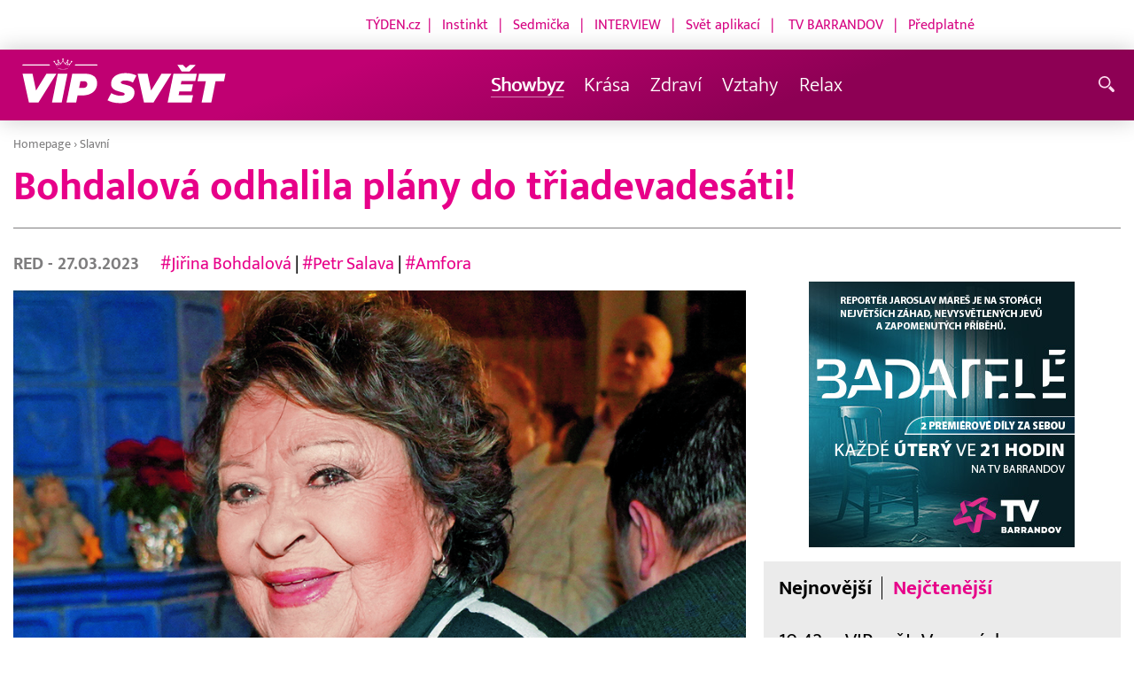

--- FILE ---
content_type: text/html; charset=UTF-8
request_url: https://www.vip-svet.cz/rubriky/slavni/bohdalova-odhalila-plany-do-triadevadesati_21577.html
body_size: 9479
content:
<!DOCTYPE html>
<html lang="cs">
<head>
<meta charset="UTF-8">
<meta name="viewport" content="width=device-width, initial-scale=1, shrink-to-fit=no">
<title>Bohdalová odhalila plány do třiadevadesáti! | Vip-svet.cz</title>
<link rel="shortcut icon" href="/favicon.png" type="image/x-icon" />
<meta name="keywords" content="" />
<meta name="description" content="Padesát let existence a sedm set padesát odehraných zápasů, taková je bilance věhlasného fotbalového klubu Amfora (AMatérské FOtbalové RArity), s nímž spolup..." />
<meta name="author" content="VIP-svět.cz" />
<meta name="googlebot" content="index,follow,snippet,archive" />
<meta name="robots" content="index,follow" />
<meta property="og:site_name" content="VIP-svět.cz"/>
<meta property="og:title" content="Bohdalová odhalila plány do třiadevadesáti! | Vip-svet.cz"/>
<meta property="og:type" content="article">
<meta property="og:url" content="https://www.vip-svet.cz/rubriky/slavni/bohdalova-odhalila-plany-do-triadevadesati_21577.html">
<meta property="og:image" content="https://www.vip-svet.cz/obrazek/202303/64214b3092859/crop-1250176-22-00-frh02163_960x540.jpg">
<meta property="og:description" content="Padesát let existence a sedm set padesát odehraných zápasů, taková je bilance věhlasného fotbalového klubu Amfora (AMatérské FOtbalové RArity), s nímž...">
<meta property="article:published_time" content="2023-03-27">
<meta property="article:expiration_time" content="2043-03-27">
<meta property="article:author" content="https://www.vip-svet.cz/autori-tydne/red/">
<meta property="article:section" content="Showbyz">
<meta property="fb:app_id" content="378837762316797"/>
<link type="text/css" rel="stylesheet" href="/css/main.package.css?v11645705685">
<link href="https://unpkg.com/nanogallery2@2.4.1/dist/css/nanogallery2.min.css" rel="stylesheet" type="text/css">
<link type="text/css" rel="stylesheet" href="/css/add.css?v1651125612">
<link rel="stylesheet" type="text/css" href="https://www.tyden.cz/css/common.css" media="screen,print">
<link href="/css/css.php?server=1&amp;hiearchie=1,33,0,0" type="text/css" rel="stylesheet" media="screen,projection" />
<script src="/js/jquery/main.package.min.js?version=11"></script>
<script type="text/javascript" src="https://unpkg.com/nanogallery2@2.4.1/dist/jquery.nanogallery2.min.js"></script>
<link href="https://vjs.zencdn.net/5.19/video-js.css" rel="stylesheet">
<script src="https://vjs.zencdn.net/ie8/1.1/videojs-ie8.min.js"></script>
<script src="https://vjs.zencdn.net/5.19/video.js"></script>
<script src="/js/jquery/plupload/plupload.full.min.js" type="text/javascript"></script>
<script src="/js/jquery/add.js?version=10"></script>
<script src="/js/jquery/add-reklama.js?version=1768581212"></script>

<script async src="https://pagead2.googlesyndication.com/pagead/js/adsbygoogle.js?client=ca-pub-5645183116231657"
     crossorigin="anonymous"></script>
<!-- Global site tag (gtag.js) - Google Analytics -->
<script async src="https://www.googletagmanager.com/gtag/js?id=G-6DVW4WL0VW"></script>
<script>
  window.dataLayer = window.dataLayer || [];
  function gtag(){dataLayer.push(arguments);}
  gtag('js', new Date());

  gtag('config', 'G-6DVW4WL0VW');
</script>
</head>
<body class="">
<div id="fb-root"></div>
<div id="fb-root"></div>
<script>(function(d, s, id) {
var js, fjs = d.getElementsByTagName(s)[0];
if (d.getElementById(id)) return;
js = d.createElement(s); js.id = id;
js.src = "//connect.facebook.net/cs_CZ/all.js#xfbml=1";
fjs.parentNode.insertBefore(js, fjs);
}(document, 'script', 'facebook-jssdk'));</script>
<!-- other sites -->
<div class="header-links">
<p class="links" style="text-align: right;"><span style="background-color: #ffffff; color: #ffffff;"><span style="color: #ff00ff;"><span style="color: #d60482;"><a href="https://www.tyden.cz/" style="color: #d60482;">TÝDEN.cz</a>  |   <a href="https://www.instinkt-online.cz/" style="color: #d60482;">Instinkt</a>   |   <a href="https://sedmicka.tyden.cz/" style="color: #d60482;">Sedmička</a>   |   <a href="https://www.tyden.cz/tema/magazin-interview" style="color: #d60482;">INTERVIEW</a>   |   <a href="https://svetaplikaci.tyden.cz/" style="color: #d60482;">Svět aplikací</a>   |    <a href="https://www.barrandov.tv/" style="color: #d60482;">TV BARRANDOV</a>   |   <a href="https://shop.tyden.cz/" style="color: #d60482;">Předplatné</a>            </span>                                 </span></span></p>
</div>
<!--/ other sites -->
<!-- CACHE FETCH : nastaveni-2 -->
<header class="header">
<div class="container">
<p class="header__brand brand">
<a href="/" title="VIP svět – úvodní stránka" class="brand__main">
<img src="/img/svet-vip-logo.svg" width="140" alt="VIP svět" class="brand__logo">
</a>
</p>
<nav class="header__nav nav">
<ul class="nav__user-nav user-nav">
</ul>
<ul class="nav__menu">
<li class="active"><a href="/rubriky/showbyz/">Showbyz <em class="category"></em></a>
</li>
<li><a href="/rubriky/krasa/">Krása <em class="category"></em></a>
</li>
<li><a href="/rubriky/zdravi/">Zdraví <em class="category"></em></a>
</li>
<li><a href="/rubriky/vztahy/">Vztahy <em class="category"></em></a>
</li>
<li><a href="/rubriky/relax/">Relax <em class="category"></em></a>
</li>
<li class="nav__menu__link_social"><a target="_blank" href="https://www.facebook.com/VIPsvetCZ" class="share-list__icon share-list__icon--fb" rel="noopener noreferrer"><svg class="icon icon--fb" width="16" height="16" aria-hidden="true"><use xlink:href="/img/icons.svg#fb"></use></svg></a></li>
<li class="nav__menu__link_social"><a target="_blank" href="https://instagram.com/vipsvet?igshid=NjY2NjE5MzQ=" class="share-list__icon share-list__icon--twitter" el="noopener noreferrer"><svg class="icon icon--twitter" width="16" height="16" aria-hidden="true"><use xlink:href="/img/icons.svg#instagram"></use></svg></a></li>
</ul>


</nav>
<ul class="header__user-nav user-nav">
<li class="user-nav__nav-toggle"><button class="nav-toggle"><svg class="icon icon--menu" width="16" height="16" aria-hidden="true"><use xlink:href="/img/icons.svg#menu"/></svg><span class="visually-hidden">Navigace</span></button></li>
<li class="user-nav__search-toggle"><button class="search-toggle" title="Hledání"><svg class="icon icon--magnifier icon--left" width="16" height="16" aria-hidden="true"><use xlink:href="/img/icons.svg#magnifier"/></svg><span class="link-decoration"></span></button></li>
</ul>
<form action="/search-index.php" method="get" class="header__search search">
<input type="text" name="q" class="search__input" placeholder="Vyhledat">
<div class="search__controls">
<button class="btn" name="hledat_zpravodajstvi">Hledat ve zpravodajství</button>
</div>
</form>
</div>
</header>
<hr>
<main class="main">
<section class="section">
<div class="container">
<div class="article mb-xl">
<p class="breadcrumbs">
<a href="/" class="home">Homepage</a> <span>&rsaquo;</span> <a href="/rubriky/slavni/">Slavní</a>
</p>
<h1 class="article__title">Bohdalová odhalila plány do třiadevadesáti!</h1>
<div class="grid article__wrapper">
<div class="col col--8-m article__main mb-xl mb-none-m">
<div class="article__meta">
<p class="article__author"><a href="/autori-tydne/red/">RED </a> - 27.03.2023</p>
<p class="article__tags blue-links">
<a href="/rubriky/-1/?tag=8912">#Jiřina Bohdalová</a> | <a href="/rubriky/-1/?tag=11339">#Petr Salava</a> | <a href="/rubriky/-1/?tag=11340">#Amfora</a> </p>
</div>
<div class="article__visual">
<img src="/obrazek/202303/64214b3092859/crop-1250176-22-00-frh02163_960x540.jpg" alt="Jiřina Bohdalová." title="Jiřina Bohdalová." class="article__image">
</div>
<div class="article__body blue-links mw-30em mx-auto">
<div id="lightbox-search">
<p><strong>Padesát let existence a sedm set padesát odehraných zápasů, taková je bilance věhlasného fotbalového klubu Amfora (AMatérské FOtbalové RArity), s nímž spolupracuje řada tuzemských hvězd. S klubem je dlouhodobě spojená i Jiřina Bohdalová (91), a tak není divu, že s ní zakladatel klubu Petr Salava (67) počítá i příští rok, kdy má mít speciální úkol.</strong></p>
<p> </p>
<p>Fotbalový klub Amfora nemá konkurenci. Hvězdy českého showbyznysu i legendy sportu se s železnou pravidelností scházejí, aby si před diváky zahrály kopanou. A to zdaleka nejen v Česku! "Máme navštívených 34 zemí světa, letos jsem měl rozjednanou Argentinu, ale ukázalo se, že to je nereálné, protože let, který trvá 12 a půl hodiny, už je pro starší lidi nezvládnutelný. Nicméně ano, ještě jeden zápas uděláme někde venku, teď to teprve vymýšlíme. Možná to bude Omán," dovolil nám nahlédnout pod pokličku Petr Salava. Ten jedním dechem dodal, že nadále počítá i se za pár týdnů dvaadevadesátiletou Bohdalovou. "Jiřinka je čestný výkopář, i když my máme výkopářů teď už pomalu víc než hráčů. Vždycky si vybere nějaký zápas, kde to má buď cestou na chalupu, nebo když hrajeme kousek od Prahy, protože přece jenom v jejím věku k ní musíme být gentlemani. Každopádně s ní určitě počítáme i letos a hlavně příští rok, kdy to bude velká sláva. Dne 22. listopadu bychom totiž chtěli udělat akci v Divadle Hybernia, kde těch padesát let završíme a Jiřinka tam rozhodně nesmí chybět," prozradil nám šéf Amfory. V té době Bohdalové bude, když zdraví dovolí, už třiadevadesát let. Ani to ale Jiřině nebránilo svou účast předběžně potvrdit, za což klobouk dolů!</p>
</div>
</div>
<div class="gallery mt-xl">
<div class="section-title">
<h2 class="section-title__text">Fotogalerie</h2>
</div>
<div class="nanogallery2" id="article-id" data-nanogallery2='{
"itemsBaseURL": "/obrazek/202303/64214b3092859/",
"thumbnailWidth": "150",
"thumbnailHeight": "150",
"thumbnailBorderVertical": 1,
"thumbnailBorderHorizontal": 1,
"colorScheme": {
"thumbnail": {
"borderColor": "rgba(28,168,193,1)",
"background": "rgba(255,255,255,1)"
}
},
"thumbnailLabel": {
"display": false,
"titleMultiLine": true
},
"thumbnailHoverEffect2": "imageScaleIn80",
"galleryDisplayMode": "rows",
"thumbnailAlignment": "left"
}'>
<a href="/22-02-salava-petr-0008-64214c9879f23.jpg" data-ngthumb="/22-02-salava-petr-0008-64214c9879f23_180x270.jpg" data-ngdesc="Petr Salava." ></a>
<a href="/22-01-img-7717-64214c8a01327.jpg" data-ngthumb="/22-01-img-7717-64214c8a01327_405x270.jpg" data-ngdesc="Jiřina Bohdalová s fotbalovou Amforou." ></a>
</div>
</div>
<p class="text-gray-500 text-demi mt-xl">AUTOR: <a href="/autori-tydne/red/">RED </a><br /><span class="photograph">FOTO: Magazinfoto</span>
</p>
<br>
<div class="banner">
<div id='Preroll'></div>
</div>
<br>
<div class="article__share">
<h4 class="article__share-title">Sdílet článek</h4>
<ul class="share-list">
<li><a target="_blank" href="http://www.facebook.com/share.php?u=https%3A%2F%2Fwww.vip-svet.cz%2Frubriky%2Fslavni%2Fbohdalova-odhalila-plany-do-triadevadesati_21577.html&amp;t=Bohdalov%C3%A1+odhalila+pl%C3%A1ny+do+t%C5%99iadevades%C3%A1ti%21" class="share-list__icon share-list__icon--fb"><svg class="icon icon--fb" width="16" height="16" aria-hidden="true"><use xlink:href="/img/icons.svg#fb"/></svg></a></li>
<li><a target="_blank" href="https://www.instagram.com/?url=https%3A%2F%2Fwww.vip-svet.cz%2Frubriky%2Fslavni%2Fbohdalova-odhalila-plany-do-triadevadesati_21577.html" class="share-list__icon share-list__icon--instagram"><svg class="icon icon--instagram" width="16" height="16" aria-hidden="true"><use xlink:href="/img/icons.svg#instagram"/></svg></a></li>
<li><a target="_blank" href="mailto:?subject=https%3A%2F%2Fwww.vip-svet.cz%2F%3A%20Bohdalov%C3%A1%20odhalila%20pl%C3%A1ny%20do%20t%C5%99iadevades%C3%A1ti%21&amp;body=Bohdalov%C3%A1%20odhalila%20pl%C3%A1ny%20do%20t%C5%99iadevades%C3%A1ti%21%0D%0A%0D%0Ahttps%3A%2F%2Fwww.vip-svet.cz%2Frubriky%2Fslavni%2Fbohdalova-odhalila-plany-do-triadevadesati_21577.html" class="share-list__icon"><svg class="icon icon--envelope" width="16" height="16" aria-hidden="true"><use xlink:href="/img/icons.svg#envelope"/></svg></a></li>
</ul>
</div>
<div class="banner banner-3" data-banner-id="3"></div>
<div class="banner banner-101" data-banner-id="101"></div>
</div>
<div class="col col--4-m article__aside">
<div class="article__aside-inner">
<div class="banner banner-4" data-banner-id="4"></div>
<p><img src="/obrazek/202107/60f6d005b12c9/barrandov-badatele-banner-300x300px-(tyden-cz)-689afcb250430.jpg" alt="Selfpromo ve zpravodajství - pravý sloupec" class="" style="display: block; margin-left: auto; margin-right: auto;" width="300" height="300" /></p><div class="text-box text-box--padded bg-gray-300 mb-m">
<div class="tabs">
<ul class="tabs__tab-list">
<li><a href="#nejnovejsi">Nejnovější</a></li>
<li><a href="#nejctenejsi">Nejčtenější</a></li>
</ul>
<div id="nejnovejsi" class="tabs__panel">
<div class="flex mt-m">
<strong class="text-normal w-75px flex-none">10:42</strong>
<p class="mt-none mb-none"><a href="/rubriky/showbyz/vip-svet-vzpominky-na-narodni-divadlo-titanic-i-plany-na-rok-2026_21760.html" class="block">VIP svět: Vzpomínky na Národní divadlo, Titanic i plány na rok 2026</a></p>
</div>
<div class="flex mt-m">
<strong class="text-normal w-75px flex-none">10:32</strong>
<p class="mt-none mb-none"><a href="/rubriky/showbyz/jana-uriel-kratochvilova-slavi-narozeniny-cechomor-chysta-velkolepe-turne-a-michaela-kuklova-otevrene-o-boji-s-nemoci_21759.html" class="block">Jana Uriel Kratochvílová slaví narozeniny, Čechomor chystá velkolepé turné a Michaela Kuklová otevřeně o boji s nemocí</a></p>
</div>
<div class="flex mt-m">
<strong class="text-normal w-75px flex-none">11:25</strong>
<p class="mt-none mb-none"><a href="/rubriky/krasa/jak-prat-damske-teplaky-aby-neztratily-hebkost-uz-po-prvnim-prani_21758.html" class="block">Jak prát dámské tepláky, aby neztratily hebkost už po prvním praní?</a></p>
</div>
</div>
<div id="nejctenejsi" class="tabs__panel">
</div>
</div>
</div>
</div>
</div>
</div>
</div>
<div class="section-title">
<h2 class="section-title__text">Další články z rubriky</h2>
</div>
<div class="article-preview mb-l">
<a href="/rubriky/showbyz/vip-svet-vzpominky-na-narodni-divadlo-titanic-i-plany-na-rok-2026_21760.html" class="article-preview__container">
<div class="article-preview__image-container">
<img src="/obrazek/202601/696a0816962ab/crop-1250396-crop-1405722-tvb-packshot-480x270-vip-svet-480x230_480x230.jpg" alt="VIP svět: Vzpomínky na Národní divadlo, Titanic i plány na rok 2026" title="VIP svět: Vzpomínky na Národní divadlo, Titanic i plány na rok 2026" class="article-preview__image img-responsive block" />
</div>
<div class="article-preview__body">
<h3 class="article-preview__title">VIP svět: Vzpomínky na Národní divadlo, Titanic i plány na rok 2026</h3>
<p class="article-preview__lead">Čtvrteční díl VIP světa byl opět nabitý zajímavými rozhovory, vzpomínkami i exkluzivními reportážemi. Diváci se mohli vrátit v čase, nahlédnout do zákulisí herecké profese, ale také se podívat na jedinečnou výstavu Titanic v pražských Letňanech. Nechyběl ani rozhovor s moderátorem Honzou Musilem a tři zajímavá fakta o známých tvářích českého showbyznysu.</p>
</div>
</a>
<div class="article-preview__footer">
<p class="article-preview__author">RED  - 16.01.2026</p>
</div>
</div>
<div class="article-preview mb-l">
<a href="/rubriky/showbyz/jana-uriel-kratochvilova-slavi-narozeniny-cechomor-chysta-velkolepe-turne-a-michaela-kuklova-otevrene-o-boji-s-nemoci_21759.html" class="article-preview__container">
<div class="article-preview__image-container">
<img src="/obrazek/202601/6968b434b22a0/crop-1250395-crop-1405722-tvb-packshot-480x270-vip-svet-480x230_480x230.jpg" alt="Jana Uriel Kratochvílová slaví narozeniny, Čechomor chystá velkolepé turné a Michaela Kuklová otevřeně o boji s nemocí" title="Jana Uriel Kratochvílová slaví narozeniny, Čechomor chystá velkolepé turné a Michaela Kuklová otevřeně o boji s nemocí" class="article-preview__image img-responsive block" />
</div>
<div class="article-preview__body">
<h3 class="article-preview__title">Jana Uriel Kratochvílová slaví narozeniny, Čechomor chystá velkolepé turné a Michaela Kuklová otevřeně o boji s nemocí</h3>
<p class="article-preview__lead">Ve středečním večeru se ve světě showbyznysu sešlo hned několik silných témat – narozeniny jedné z nejvýraznějších českých zpěvaček, velké plány legendární kapely Čechomor i hluboce lidská zpověď herečky Michaely Kuklové.</p>
</div>
</a>
<div class="article-preview__footer">
<p class="article-preview__author">RED  - 15.01.2026</p>
</div>
</div>
<div class="article-preview mb-l">
<a href="/rubriky/showbyz/laura-a-jeji-tygri-opet-s-ilonou-csakovou_21751.html" class="article-preview__container">
<div class="article-preview__image-container">
<img src="/obrazek/202511/690b53932c007/crop-1250387-laura-a-jeji-tygri_480x270.jpg" alt="Laura a její tygři opět s Ilonou Csákovou" title="Laura a její tygři opět s Ilonou Csákovou" class="article-preview__image img-responsive block" />
</div>
<div class="article-preview__body">
<h3 class="article-preview__title">Laura a její tygři opět s Ilonou Csákovou</h3>
<p class="article-preview__lead">Legendární kapela LAURA A JEJÍ TYGŘI vystoupí na dvou mimořádných koncertech, koncertech 12. a 13. listopadu v pražském Domě Radost. Ve funkcionalistickém prostoru kina Přítomnost Boutique Cinema představí program In!Ventura a pokřtí nové řadové album MOST! Koncert odstartuje sérii vystoupení k 40. výročí  vzniku kapely. Hlavními zpěváky budou Ilona Csáková a...</p>
</div>
</a>
<div class="article-preview__footer">
<p class="article-preview__author">06.11.2025</p>
</div>
</div>
<p class="text-center mb-none">
<a href="/rubriky/slavni/" class="btn btn--l">Další zprávy</a>
</p>
<div class="banner banner-1" data-banner-id="1" style="margin-top:30px"></div>
<div class="clear"></div>
</div>
</section>
<!--/ section: content -->
<section class="section section--blue-light pb-m boxId-244 boxTyp-155 section--white boxRubrika">
<div class="container">
<div class="OFFhidden-xs OFFhidden-s OFFhidden-m" OFFdata-toggle-id="more-news">
<div class="section-title">
<a href="/rubriky/relax/" class="section-title__container">
<h2 class="section-title__text">Relax</h2>
<span class="section-title__more"><span class="link-decoration">Více</span><svg class="icon icon--star icon--right" width="16" height="16" aria-hidden="true"><use xlink:href="/img/icons.svg#star"/></svg></span>
</a>
</div>
<div class="mb-s">
<div class="grid">
<div class="col col--12 col--4-l mb-m ">
<div class="article-box article-box--side-title-xs">
<a href="/rubriky/relax/dracek-prvnacek-patri-mezi-nejlepsi-edukacni-aplikace-roku-2025_21757.html"><img src="/obrazek/202601/695e35fe86428/crop-1250393-kopie-navrhu-kopie-navrhu-soutez_480x270.jpg" alt="Dráček Prvňáček patří mezi nejlepší edukační aplikace roku 2025" title="Dráček Prvňáček patří mezi nejlepší edukační aplikace roku 2025" class="article-box__image" /></a>
<div class="article-box__overlay">
<h3 class="article-box__title"><a href="/rubriky/relax/dracek-prvnacek-patri-mezi-nejlepsi-edukacni-aplikace-roku-2025_21757.html">Dráček Prvňáček patří mezi nejlepší edukační aplikace roku 2025</a></h3>
<p class="article-box__lead">V době, kdy děti tráví stále více času u obrazovek,...</p>
</div>
</div>
</div>
<div class="col col--12 col--4-l mb-m ">
<div class="article-box article-box--side-title-xs">
<a href="/rubriky/relax/monstra-ze-skicaku-fantazie-muze-byt-nebezpecne-skutecna_21753.html"><img src="/obrazek/202511/69131629511cd/crop-1250389-sketch-plakat_480x270.jpg" alt="Monstra ze skicáku - fantazie může být nebezpečně skutečná!" title="Monstra ze skicáku - fantazie může být nebezpečně skutečná!" class="article-box__image" /></a>
<div class="article-box__overlay">
<h3 class="article-box__title"><a href="/rubriky/relax/monstra-ze-skicaku-fantazie-muze-byt-nebezpecne-skutecna_21753.html">Monstra ze skicáku - fantazie může být nebezpečně skutečná!</a></h3>
<p class="article-box__lead">Připravte se na filmový zážitek, kde fantazie přebírá...</p>
</div>
</div>
</div>
<div class="col col--12 col--4-l mb-m ">
<div class="article-box article-box--side-title-xs">
<a href="/rubriky/relax/3kino-uvadi-polish-film-festival-prague_21754.html"><img src="/obrazek/202511/6913364c41775/crop-1250390-banner-pffp-fb-2025_480x270.jpg" alt="3Kino uvádí: Polish Film Festival Prague" title="3Kino uvádí: Polish Film Festival Prague" class="article-box__image" /></a>
<div class="article-box__overlay">
<h3 class="article-box__title"><a href="/rubriky/relax/3kino-uvadi-polish-film-festival-prague_21754.html">3Kino uvádí: Polish Film Festival Prague</a></h3>
<p class="article-box__lead">Dvanáctý ročník 3Kino Film Festu přichází s výraznou...</p>
</div>
</div>
</div>
</div>
</div>
</div>
</div>
</section>
<section class="section section--blue-light pb-m boxId-244 boxTyp-155 section--white boxRubrika">
<div class="container">
<div class="OFFhidden-xs OFFhidden-s OFFhidden-m" OFFdata-toggle-id="more-news">
<div class="section-title">
<a href="/rubriky/krasa/" class="section-title__container">
<h2 class="section-title__text">Krása</h2>
<span class="section-title__more"><span class="link-decoration">Více</span><svg class="icon icon--star icon--right" width="16" height="16" aria-hidden="true"><use xlink:href="/img/icons.svg#star"/></svg></span>
</a>
</div>
<div class="mb-s">
<div class="grid">
<div class="col col--12 col--4-l mb-m ">
<div class="article-box article-box--side-title-xs">
<a href="/rubriky/krasa/jak-prat-damske-teplaky-aby-neztratily-hebkost-uz-po-prvnim-prani_21758.html"><img src="/obrazek/202601/69676f0148be6/crop-1250394-40-650cd0b6fe7dec847103ab37b1f2b012133f0c4f_480x270.png" alt="Jak prát dámské tepláky, aby neztratily hebkost už po prvním praní?" title="Jak prát dámské tepláky, aby neztratily hebkost už po prvním praní?" class="article-box__image" /></a>
<div class="article-box__overlay">
<h3 class="article-box__title"><a href="/rubriky/krasa/jak-prat-damske-teplaky-aby-neztratily-hebkost-uz-po-prvnim-prani_21758.html">Jak prát dámské tepláky, aby neztratily hebkost už po prvním praní?</a></h3>
<p class="article-box__lead">Dámské tepláky patří mezi oblíbené kousky každodenního...</p>
</div>
</div>
</div>
<div class="col col--12 col--4-l mb-m ">
<div class="article-box article-box--side-title-xs">
<a href="/rubriky/krasa/triola-predstavuje-vanoce-usite-na-miru-darek-ktery-padne_21756.html"><img src="/obrazek/202512/69368b9f99710/crop-1250392-rgb-vanoce-serie-886-a-21864-2-11zon_480x270.jpg" alt="Triola představuje Vánoce ušité na míru: Dárek, který padne" title="Triola představuje Vánoce ušité na míru: Dárek, který padne" class="article-box__image" /></a>
<div class="article-box__overlay">
<h3 class="article-box__title"><a href="/rubriky/krasa/triola-predstavuje-vanoce-usite-na-miru-darek-ktery-padne_21756.html">Triola představuje Vánoce ušité na míru: Dárek, který padne</a></h3>
<p class="article-box__lead">Vánoce se blíží a s nimi i chvíle, kdy hledáme dárek, který...</p>
</div>
</div>
</div>
<div class="col col--12 col--4-l mb-m ">
<div class="article-box article-box--side-title-xs">
<a href="/rubriky/krasa/triola-styling-day-den-kdy-se-nechate-rozmazlovat_21746.html"><img src="/obrazek/202510/68f798f2403f8/crop-1250382-styling-day-(1)-1-11zon_480x270.jpg" alt="" title="" class="article-box__image" /></a>
<div class="article-box__overlay">
<h3 class="article-box__title"><a href="/rubriky/krasa/triola-styling-day-den-kdy-se-nechate-rozmazlovat_21746.html">Triola Styling Day – den, kdy se necháte rozmazlovat</a></h3>
<p class="article-box__lead">Česká značka spodní prádlo Triola zve všechny ženy na...</p>
</div>
</div>
</div>
</div>
</div>
</div>
</div>
</section>
<section class="section section--blue-light pb-m boxId-244 boxTyp-155 section--white boxRubrika">
<div class="container">
<div class="OFFhidden-xs OFFhidden-s OFFhidden-m" OFFdata-toggle-id="more-news">
<div class="section-title">
<a href="/rubriky/zdravi/" class="section-title__container">
<h2 class="section-title__text">Zdraví</h2>
<span class="section-title__more"><span class="link-decoration">Více</span><svg class="icon icon--star icon--right" width="16" height="16" aria-hidden="true"><use xlink:href="/img/icons.svg#star"/></svg></span>
</a>
</div>
<div class="mb-s">
<div class="grid">
<div class="col col--12 col--4-l mb-m ">
<div class="article-box article-box--side-title-xs">
<a href="/rubriky/zdravi/podzimni-restart-posilte-imunitu-stylove-a-uzijte-si-sychrave-dny-bez-nachlazeni_21730.html"><img src="/obrazek/202510/68de45d591eff/crop-1250358-salek-horkeho-caje-se-skorici,-citronem-a-medem-na-drevenem-stole,-kolem-barevne-podzimni-listi,-utulna-atmosfera,-teple-svetlo._480x270.jpg" alt="Podzimní rituál: šálek voňavého čaje, který zahřeje a posílí imunitu." title="Podzimní rituál: šálek voňavého čaje, který zahřeje a posílí imunitu." class="article-box__image" /></a>
<div class="article-box__overlay">
<h3 class="article-box__title"><a href="/rubriky/zdravi/podzimni-restart-posilte-imunitu-stylove-a-uzijte-si-sychrave-dny-bez-nachlazeni_21730.html">Podzimní restart: Posilte imunitu stylově a užijte si sychravé dny bez nachlazení</a></h3>
<p class="article-box__lead">Podzim je ideální na restart. Naučte se, jak posílit...</p>
<p class="article-box__tags">
<a href="/rubriky/-1/?tag=11458">#imunita</a> | <a href="/rubriky/-1/?tag=11481">#podzimní restart</a> | <a href="/rubriky/-1/?tag=11482">#sezónní potraviny</a> | <a href="/rubriky/-1/?tag=11483">#prevence nachlazení</a> </p>
</div>
</div>
</div>
<div class="col col--12 col--4-l mb-m ">
<div class="article-box article-box--side-title-xs">
<a href="/rubriky/zdravi/cistsi-pradlo-zdravejsi-kuze-kouzlo-dvojiho-machani_21724.html"><img src="/obrazek/202510/68dd2659adc47/crop-1250353-istock-859526744-1-11zon_480x270.jpg" alt="Čistší prádlo, zdravější kůže: kouzlo dvojího máchání" title="Čistší prádlo, zdravější kůže: kouzlo dvojího máchání" class="article-box__image" /></a>
<div class="article-box__overlay">
<h3 class="article-box__title"><a href="/rubriky/zdravi/cistsi-pradlo-zdravejsi-kuze-kouzlo-dvojiho-machani_21724.html">Čistší prádlo, zdravější kůže: kouzlo dvojího máchání</a></h3>
<p class="article-box__lead">Když mluvíme o zdravém životním stylu, obvykle si vybavíme...</p>
</div>
</div>
</div>
<div class="col col--12 col--4-l mb-m ">
<div class="article-box article-box--side-title-xs">
<a href="/rubriky/zdravi/urazy-deti-ve-skole-kdo-zaplati-lecbu-a-kdy-se-vyplati-mit-vlastni-pojistku_21706.html"><img src="/obrazek/202509/68b6e95ae758a/crop-1250320-(ilustacni-foto)-pexels_480x270.jpg" alt="Úrazy dětí ve škole: Kdo zaplatí léčbu a kdy se vyplatí mít vlastní pojistku?" title="Úrazy dětí ve škole: Kdo zaplatí léčbu a kdy se vyplatí mít vlastní pojistku?" class="article-box__image" /></a>
<div class="article-box__overlay">
<h3 class="article-box__title"><a href="/rubriky/zdravi/urazy-deti-ve-skole-kdo-zaplati-lecbu-a-kdy-se-vyplati-mit-vlastni-pojistku_21706.html">Úrazy dětí ve škole: Kdo zaplatí léčbu a kdy se vyplatí mít vlastní pojistku?</a></h3>
<p class="article-box__lead">Prázdniny skončily a děti se vrátily do škol.  Po dvou...</p>
</div>
</div>
</div>
</div>
</div>
</div>
</div>
</section>
<section class="section section--blue-light pb-m boxId-244 boxTyp-155 section--white boxRubrika">
<div class="container">
<div class="OFFhidden-xs OFFhidden-s OFFhidden-m" OFFdata-toggle-id="more-news">
<div class="section-title">
<a href="/rubriky/vztahy/" class="section-title__container">
<h2 class="section-title__text">Vztahy</h2>
<span class="section-title__more"><span class="link-decoration">Více</span><svg class="icon icon--star icon--right" width="16" height="16" aria-hidden="true"><use xlink:href="/img/icons.svg#star"/></svg></span>
</a>
</div>
<div class="mb-s">
<div class="grid">
<div class="col col--12 col--4-l mb-m ">
<div class="article-box article-box--side-title-xs">
<a href="/rubriky/vztahy/intenzivnejsi-dialog-na-vskk-o-promene-marketingoveho-vzdelavani-v-dobe-ai_21736.html"><img src="/obrazek/202510/68e617c38b945/crop-1250372-image-user164216-1759908622-1_480x270.png" alt="Intenzivnější dialog na VŠKK o proměně marketingového vzdělávání v době AI" title="Intenzivnější dialog na VŠKK o proměně marketingového vzdělávání v době AI" class="article-box__image" /></a>
<div class="article-box__overlay">
<h3 class="article-box__title"><a href="/rubriky/vztahy/intenzivnejsi-dialog-na-vskk-o-promene-marketingoveho-vzdelavani-v-dobe-ai_21736.html">Intenzivnější dialog na VŠKK o proměně marketingového vzdělávání v době AI</a></h3>
<p class="article-box__lead">Svět marketingových komunikací prochází bouřlivým obdobím...</p>
</div>
</div>
</div>
<div class="col col--12 col--4-l mb-m ">
<div class="article-box article-box--side-title-xs">
<a href="/rubriky/vztahy/sokujici-duvod-proc-muzi-nejcasteji-podvadeji-na-podzim-odbornici-varuji-zeny_21731.html"><img src="/obrazek/202510/68e0a3df02d45/crop-1250363-a-couple-walking-in-an-autumn-park,-the-woman-looks-sad-while-the-man-is-distracted-and-looking-away.-fallen-colorful-leaves-on-the-ground,-dramatic-and-emotional-editorial-style-photo._480x270.jpg" alt="Podzimní romantika? Ne vždy. Sychravo často prověří vztahy víc než léto." title="Podzimní romantika? Ne vždy. Sychravo často prověří vztahy víc než léto." class="article-box__image" /></a>
<div class="article-box__overlay">
<h3 class="article-box__title"><a href="/rubriky/vztahy/sokujici-duvod-proc-muzi-nejcasteji-podvadeji-na-podzim-odbornici-varuji-zeny_21731.html">Šokující důvod, proč muži nejčastěji podvádějí na podzim: Odborníci varují ženy</a></h3>
<p class="article-box__lead">Podzim není jen o romantice. Psychologové tvrdí, že právě v...</p>
<p class="article-box__tags">
<a href="/rubriky/-1/?tag=11484">#proč muži podvádějí</a> | <a href="/rubriky/-1/?tag=11485">#vztahová krize</a> | <a href="/rubriky/-1/?tag=11486">#rozchody celebrit</a> </p>
</div>
</div>
</div>
<div class="col col--12 col--4-l mb-m ">
<div class="article-box article-box--side-title-xs">
<a href="/rubriky/vztahy/senat-kritizuje-rozvodovou-novelu-ohrozuje-deti-vyzaduje-odklad-a-prepracovani_21723.html"><img src="/obrazek/202509/68dbb7f145c40/crop-1250352-1759227201-72f3d319-d065-4864-8bc5-13d3af1dc7ae_480x270.jpeg" alt="Senát kritizuje rozvodovou novelu: Ohrožuje děti, vyžaduje odklad a přepracování" title="Senát kritizuje rozvodovou novelu: Ohrožuje děti, vyžaduje odklad a přepracování" class="article-box__image" /></a>
<div class="article-box__overlay">
<h3 class="article-box__title"><a href="/rubriky/vztahy/senat-kritizuje-rozvodovou-novelu-ohrozuje-deti-vyzaduje-odklad-a-prepracovani_21723.html">Senát kritizuje rozvodovou novelu: Ohrožuje děti, vyžaduje odklad a přepracování</a></h3>
<p class="article-box__lead">V Senátu proběhl kulatý stůl "Dítě v konfliktu. Kritický...</p>
</div>
</div>
</div>
</div>
</div>
</div>
</div>
</section>

<hr />

</main>
<hr>
<footer class="footer">
<div class="footer__header">
<div class="container">
<p></p>
</div>
</div>
<div class="footer__main">
<div class="container">
<div class="grid">
<div class="col col--6 col--3-m footer-section">
<h3><span style="color: #ff99cc;"><a href="https://www.vip-svet.cz/kontakt_1_stranka.html" style="color: #ff99cc;">KONTAKT</a></span></h3>
<p><span style="color: #ff99cc;">EMPRESA MEDIA, a.s.</span><br /><span style="color: #ff99cc;">Mikuleckého 1309/4</span><br /><span style="color: #ff99cc;">147 00  Praha 4 - Braník</span></p>
<p><span style="color: #ff99cc;">INFOLINKA: +420 222 994 111</span></p>
</div>
<div class="col col--6 col--3-m footer-section">
<h3><span style="color: #ff99cc;">DOPORUČUJEME</span></h3>
<p><span style="color: #ff99cc;"><a href="https://www.tyden.cz/" style="color: #ff99cc;">TÝDEN.cz</a></span><br /><span style="color: #ff99cc;"><a href="https://www.instinkt-online.cz/" style="color: #ff99cc;">Instinkt</a></span><br /><span style="color: #ff99cc;"><a href="https://www.tyden.cz/tema/magazin-interview" style="color: #ff99cc;">magazín INTERVIEW</a></span><br /><span style="color: #ff99cc;"><a href="https://sedmicka.tyden.cz/" style="color: #ff99cc;">Sedmička.cz</a></span></p>
</div>
<div class="col col--6 col--3-m footer-section">
<h3><span style="color: #ff99cc;"><a href="https://www.barrandov.tv/" style="color: #ff99cc;">TV BARRANDOV</a></span></h3>
<p><span style="color: #ff99cc;"><a href="https://www.barrandov.tv/vip-svet" style="color: #ff99cc;">VIP svět</a></span><br /><span style="color: #ff99cc;"><a href="https://www.barrandov.tv/vip-svet-magazin" style="color: #ff99cc;">VIP svět magazín</a></span><br /><span style="color: #ff99cc;"><a href="https://www.barrandov.tv/sejdeme-se-na-cibulce" style="color: #ff99cc;">Sejdeme se na Cibulce</a></span><br /><span style="color: #ff99cc;"><a href="https://www.barrandov.tv/talkshow-tomase-magnuska" style="color: #ff99cc;">Talkshow Tomáše Magnuska</a></span></p>
</div>
<!-- CACHE FETCH : box-footer -->
</div>
</div>
</div>
<div class="footer__copy">
<div class="container">
<h5><span style="color: #ff99cc;">© 2008-2025 EMPRESA MEDIA, a.s. Publikování či další šíření obsahu těchto webových stránek bez písemného souhlasu společnosti EMPRESA MEDIA, a.s. je zakázáno. Kompletní pravidla využívání obsahu webu neletnete ZDE. Využíváme grafické podklady z depositphotos.com.<span style="text-decoration: underline;"></span></span></h5>
<!-- CACHE FETCH : nastaveni-9 -->
</div>
</div>
</footer>
<!-- Vygenerovano za 0.097 vterin
 -->
</body>
</html>


--- FILE ---
content_type: text/html; charset=utf-8
request_url: https://www.google.com/recaptcha/api2/aframe
body_size: 265
content:
<!DOCTYPE HTML><html><head><meta http-equiv="content-type" content="text/html; charset=UTF-8"></head><body><script nonce="5Dz5bCUrVs8l7Ke-fmidjA">/** Anti-fraud and anti-abuse applications only. See google.com/recaptcha */ try{var clients={'sodar':'https://pagead2.googlesyndication.com/pagead/sodar?'};window.addEventListener("message",function(a){try{if(a.source===window.parent){var b=JSON.parse(a.data);var c=clients[b['id']];if(c){var d=document.createElement('img');d.src=c+b['params']+'&rc='+(localStorage.getItem("rc::a")?sessionStorage.getItem("rc::b"):"");window.document.body.appendChild(d);sessionStorage.setItem("rc::e",parseInt(sessionStorage.getItem("rc::e")||0)+1);localStorage.setItem("rc::h",'1768581216633');}}}catch(b){}});window.parent.postMessage("_grecaptcha_ready", "*");}catch(b){}</script></body></html>